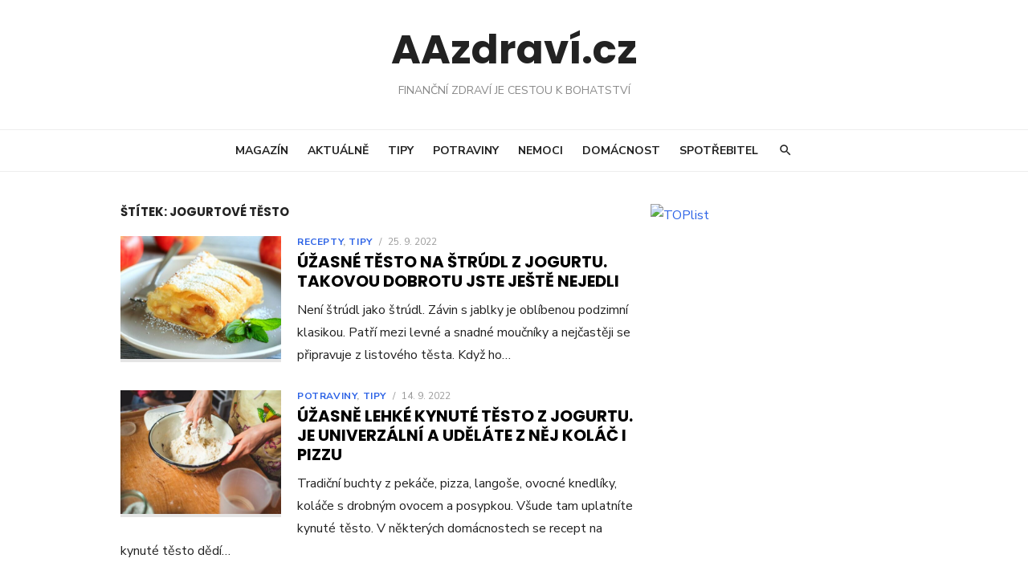

--- FILE ---
content_type: text/html; charset=UTF-8
request_url: https://www.aazdravi.cz/tag/jogurtove-testo/
body_size: 14202
content:
<!DOCTYPE html>
<html lang="cs">
<head>
	<meta charset="UTF-8">
	<meta name="viewport" content="width=device-width, initial-scale=1">
	<link rel="profile" href="https://gmpg.org/xfn/11">
		<meta name='robots' content='max-image-preview:large' />

	<!-- This site is optimized with the Yoast SEO plugin v14.7 - https://yoast.com/wordpress/plugins/seo/ -->
	<title>jogurtové těsto Archivy - AAzdraví.cz</title>
	<meta name="robots" content="index, follow" />
	<meta name="googlebot" content="index, follow, max-snippet:-1, max-image-preview:large, max-video-preview:-1" />
	<meta name="bingbot" content="index, follow, max-snippet:-1, max-image-preview:large, max-video-preview:-1" />
	<link rel="canonical" href="https://www.aazdravi.cz/tag/jogurtove-testo/" />
	<meta property="og:locale" content="cs_CZ" />
	<meta property="og:type" content="article" />
	<meta property="og:title" content="jogurtové těsto Archivy - AAzdraví.cz" />
	<meta property="og:url" content="https://www.aazdravi.cz/tag/jogurtove-testo/" />
	<meta property="og:site_name" content="AAzdraví.cz" />
	<meta name="twitter:card" content="summary" />
	<script type="application/ld+json" class="yoast-schema-graph">{"@context":"https://schema.org","@graph":[{"@type":"WebSite","@id":"https://www.aazdravi.cz/#website","url":"https://www.aazdravi.cz/","name":"AAzdrav\u00ed.cz","description":"Finan\u010dn\u00ed zdrav\u00ed je cestou k bohatstv\u00ed","potentialAction":[{"@type":"SearchAction","target":"https://www.aazdravi.cz/?s={search_term_string}","query-input":"required name=search_term_string"}],"inLanguage":"cs"},{"@type":"CollectionPage","@id":"https://www.aazdravi.cz/tag/jogurtove-testo/#webpage","url":"https://www.aazdravi.cz/tag/jogurtove-testo/","name":"jogurtov\u00e9 t\u011bsto Archivy - AAzdrav\u00ed.cz","isPartOf":{"@id":"https://www.aazdravi.cz/#website"},"inLanguage":"cs"}]}</script>
	<!-- / Yoast SEO plugin. -->


<link rel='dns-prefetch' href='//fonts.googleapis.com' />
<link rel="alternate" type="application/rss+xml" title="AAzdraví.cz &raquo; RSS zdroj" href="https://www.aazdravi.cz/feed/" />
<link rel="alternate" type="application/rss+xml" title="AAzdraví.cz &raquo; RSS komentářů" href="https://www.aazdravi.cz/comments/feed/" />
<link rel="alternate" type="application/rss+xml" title="AAzdraví.cz &raquo; RSS pro štítek jogurtové těsto" href="https://www.aazdravi.cz/tag/jogurtove-testo/feed/" />
<script type="text/javascript">
/* <![CDATA[ */
window._wpemojiSettings = {"baseUrl":"https:\/\/s.w.org\/images\/core\/emoji\/14.0.0\/72x72\/","ext":".png","svgUrl":"https:\/\/s.w.org\/images\/core\/emoji\/14.0.0\/svg\/","svgExt":".svg","source":{"concatemoji":"https:\/\/www.aazdravi.cz\/wp-includes\/js\/wp-emoji-release.min.js?ver=6.4.7"}};
/*! This file is auto-generated */
!function(i,n){var o,s,e;function c(e){try{var t={supportTests:e,timestamp:(new Date).valueOf()};sessionStorage.setItem(o,JSON.stringify(t))}catch(e){}}function p(e,t,n){e.clearRect(0,0,e.canvas.width,e.canvas.height),e.fillText(t,0,0);var t=new Uint32Array(e.getImageData(0,0,e.canvas.width,e.canvas.height).data),r=(e.clearRect(0,0,e.canvas.width,e.canvas.height),e.fillText(n,0,0),new Uint32Array(e.getImageData(0,0,e.canvas.width,e.canvas.height).data));return t.every(function(e,t){return e===r[t]})}function u(e,t,n){switch(t){case"flag":return n(e,"\ud83c\udff3\ufe0f\u200d\u26a7\ufe0f","\ud83c\udff3\ufe0f\u200b\u26a7\ufe0f")?!1:!n(e,"\ud83c\uddfa\ud83c\uddf3","\ud83c\uddfa\u200b\ud83c\uddf3")&&!n(e,"\ud83c\udff4\udb40\udc67\udb40\udc62\udb40\udc65\udb40\udc6e\udb40\udc67\udb40\udc7f","\ud83c\udff4\u200b\udb40\udc67\u200b\udb40\udc62\u200b\udb40\udc65\u200b\udb40\udc6e\u200b\udb40\udc67\u200b\udb40\udc7f");case"emoji":return!n(e,"\ud83e\udef1\ud83c\udffb\u200d\ud83e\udef2\ud83c\udfff","\ud83e\udef1\ud83c\udffb\u200b\ud83e\udef2\ud83c\udfff")}return!1}function f(e,t,n){var r="undefined"!=typeof WorkerGlobalScope&&self instanceof WorkerGlobalScope?new OffscreenCanvas(300,150):i.createElement("canvas"),a=r.getContext("2d",{willReadFrequently:!0}),o=(a.textBaseline="top",a.font="600 32px Arial",{});return e.forEach(function(e){o[e]=t(a,e,n)}),o}function t(e){var t=i.createElement("script");t.src=e,t.defer=!0,i.head.appendChild(t)}"undefined"!=typeof Promise&&(o="wpEmojiSettingsSupports",s=["flag","emoji"],n.supports={everything:!0,everythingExceptFlag:!0},e=new Promise(function(e){i.addEventListener("DOMContentLoaded",e,{once:!0})}),new Promise(function(t){var n=function(){try{var e=JSON.parse(sessionStorage.getItem(o));if("object"==typeof e&&"number"==typeof e.timestamp&&(new Date).valueOf()<e.timestamp+604800&&"object"==typeof e.supportTests)return e.supportTests}catch(e){}return null}();if(!n){if("undefined"!=typeof Worker&&"undefined"!=typeof OffscreenCanvas&&"undefined"!=typeof URL&&URL.createObjectURL&&"undefined"!=typeof Blob)try{var e="postMessage("+f.toString()+"("+[JSON.stringify(s),u.toString(),p.toString()].join(",")+"));",r=new Blob([e],{type:"text/javascript"}),a=new Worker(URL.createObjectURL(r),{name:"wpTestEmojiSupports"});return void(a.onmessage=function(e){c(n=e.data),a.terminate(),t(n)})}catch(e){}c(n=f(s,u,p))}t(n)}).then(function(e){for(var t in e)n.supports[t]=e[t],n.supports.everything=n.supports.everything&&n.supports[t],"flag"!==t&&(n.supports.everythingExceptFlag=n.supports.everythingExceptFlag&&n.supports[t]);n.supports.everythingExceptFlag=n.supports.everythingExceptFlag&&!n.supports.flag,n.DOMReady=!1,n.readyCallback=function(){n.DOMReady=!0}}).then(function(){return e}).then(function(){var e;n.supports.everything||(n.readyCallback(),(e=n.source||{}).concatemoji?t(e.concatemoji):e.wpemoji&&e.twemoji&&(t(e.twemoji),t(e.wpemoji)))}))}((window,document),window._wpemojiSettings);
/* ]]> */
</script>
<!-- aazdravi.cz is managing ads with Advanced Ads – https://wpadvancedads.com/ --><script>
						advanced_ads_ready=function(){var fns=[],listener,doc=typeof document==="object"&&document,hack=doc&&doc.documentElement.doScroll,domContentLoaded="DOMContentLoaded",loaded=doc&&(hack?/^loaded|^c/:/^loaded|^i|^c/).test(doc.readyState);if(!loaded&&doc){listener=function(){doc.removeEventListener(domContentLoaded,listener);window.removeEventListener("load",listener);loaded=1;while(listener=fns.shift())listener()};doc.addEventListener(domContentLoaded,listener);window.addEventListener("load",listener)}return function(fn){loaded?setTimeout(fn,0):fns.push(fn)}}();
						</script>
		<style id='wp-emoji-styles-inline-css' type='text/css'>

	img.wp-smiley, img.emoji {
		display: inline !important;
		border: none !important;
		box-shadow: none !important;
		height: 1em !important;
		width: 1em !important;
		margin: 0 0.07em !important;
		vertical-align: -0.1em !important;
		background: none !important;
		padding: 0 !important;
	}
</style>
<link rel='stylesheet' id='wp-block-library-css' href='https://www.aazdravi.cz/wp-includes/css/dist/block-library/style.min.css?ver=6.4.7' type='text/css' media='all' />
<style id='classic-theme-styles-inline-css' type='text/css'>
/*! This file is auto-generated */
.wp-block-button__link{color:#fff;background-color:#32373c;border-radius:9999px;box-shadow:none;text-decoration:none;padding:calc(.667em + 2px) calc(1.333em + 2px);font-size:1.125em}.wp-block-file__button{background:#32373c;color:#fff;text-decoration:none}
</style>
<style id='global-styles-inline-css' type='text/css'>
body{--wp--preset--color--black: #000000;--wp--preset--color--cyan-bluish-gray: #abb8c3;--wp--preset--color--white: #ffffff;--wp--preset--color--pale-pink: #f78da7;--wp--preset--color--vivid-red: #cf2e2e;--wp--preset--color--luminous-vivid-orange: #ff6900;--wp--preset--color--luminous-vivid-amber: #fcb900;--wp--preset--color--light-green-cyan: #7bdcb5;--wp--preset--color--vivid-green-cyan: #00d084;--wp--preset--color--pale-cyan-blue: #8ed1fc;--wp--preset--color--vivid-cyan-blue: #0693e3;--wp--preset--color--vivid-purple: #9b51e0;--wp--preset--gradient--vivid-cyan-blue-to-vivid-purple: linear-gradient(135deg,rgba(6,147,227,1) 0%,rgb(155,81,224) 100%);--wp--preset--gradient--light-green-cyan-to-vivid-green-cyan: linear-gradient(135deg,rgb(122,220,180) 0%,rgb(0,208,130) 100%);--wp--preset--gradient--luminous-vivid-amber-to-luminous-vivid-orange: linear-gradient(135deg,rgba(252,185,0,1) 0%,rgba(255,105,0,1) 100%);--wp--preset--gradient--luminous-vivid-orange-to-vivid-red: linear-gradient(135deg,rgba(255,105,0,1) 0%,rgb(207,46,46) 100%);--wp--preset--gradient--very-light-gray-to-cyan-bluish-gray: linear-gradient(135deg,rgb(238,238,238) 0%,rgb(169,184,195) 100%);--wp--preset--gradient--cool-to-warm-spectrum: linear-gradient(135deg,rgb(74,234,220) 0%,rgb(151,120,209) 20%,rgb(207,42,186) 40%,rgb(238,44,130) 60%,rgb(251,105,98) 80%,rgb(254,248,76) 100%);--wp--preset--gradient--blush-light-purple: linear-gradient(135deg,rgb(255,206,236) 0%,rgb(152,150,240) 100%);--wp--preset--gradient--blush-bordeaux: linear-gradient(135deg,rgb(254,205,165) 0%,rgb(254,45,45) 50%,rgb(107,0,62) 100%);--wp--preset--gradient--luminous-dusk: linear-gradient(135deg,rgb(255,203,112) 0%,rgb(199,81,192) 50%,rgb(65,88,208) 100%);--wp--preset--gradient--pale-ocean: linear-gradient(135deg,rgb(255,245,203) 0%,rgb(182,227,212) 50%,rgb(51,167,181) 100%);--wp--preset--gradient--electric-grass: linear-gradient(135deg,rgb(202,248,128) 0%,rgb(113,206,126) 100%);--wp--preset--gradient--midnight: linear-gradient(135deg,rgb(2,3,129) 0%,rgb(40,116,252) 100%);--wp--preset--font-size--small: 13px;--wp--preset--font-size--medium: 20px;--wp--preset--font-size--large: 36px;--wp--preset--font-size--x-large: 42px;--wp--preset--spacing--20: 0.44rem;--wp--preset--spacing--30: 0.67rem;--wp--preset--spacing--40: 1rem;--wp--preset--spacing--50: 1.5rem;--wp--preset--spacing--60: 2.25rem;--wp--preset--spacing--70: 3.38rem;--wp--preset--spacing--80: 5.06rem;--wp--preset--shadow--natural: 6px 6px 9px rgba(0, 0, 0, 0.2);--wp--preset--shadow--deep: 12px 12px 50px rgba(0, 0, 0, 0.4);--wp--preset--shadow--sharp: 6px 6px 0px rgba(0, 0, 0, 0.2);--wp--preset--shadow--outlined: 6px 6px 0px -3px rgba(255, 255, 255, 1), 6px 6px rgba(0, 0, 0, 1);--wp--preset--shadow--crisp: 6px 6px 0px rgba(0, 0, 0, 1);}:where(.is-layout-flex){gap: 0.5em;}:where(.is-layout-grid){gap: 0.5em;}body .is-layout-flow > .alignleft{float: left;margin-inline-start: 0;margin-inline-end: 2em;}body .is-layout-flow > .alignright{float: right;margin-inline-start: 2em;margin-inline-end: 0;}body .is-layout-flow > .aligncenter{margin-left: auto !important;margin-right: auto !important;}body .is-layout-constrained > .alignleft{float: left;margin-inline-start: 0;margin-inline-end: 2em;}body .is-layout-constrained > .alignright{float: right;margin-inline-start: 2em;margin-inline-end: 0;}body .is-layout-constrained > .aligncenter{margin-left: auto !important;margin-right: auto !important;}body .is-layout-constrained > :where(:not(.alignleft):not(.alignright):not(.alignfull)){max-width: var(--wp--style--global--content-size);margin-left: auto !important;margin-right: auto !important;}body .is-layout-constrained > .alignwide{max-width: var(--wp--style--global--wide-size);}body .is-layout-flex{display: flex;}body .is-layout-flex{flex-wrap: wrap;align-items: center;}body .is-layout-flex > *{margin: 0;}body .is-layout-grid{display: grid;}body .is-layout-grid > *{margin: 0;}:where(.wp-block-columns.is-layout-flex){gap: 2em;}:where(.wp-block-columns.is-layout-grid){gap: 2em;}:where(.wp-block-post-template.is-layout-flex){gap: 1.25em;}:where(.wp-block-post-template.is-layout-grid){gap: 1.25em;}.has-black-color{color: var(--wp--preset--color--black) !important;}.has-cyan-bluish-gray-color{color: var(--wp--preset--color--cyan-bluish-gray) !important;}.has-white-color{color: var(--wp--preset--color--white) !important;}.has-pale-pink-color{color: var(--wp--preset--color--pale-pink) !important;}.has-vivid-red-color{color: var(--wp--preset--color--vivid-red) !important;}.has-luminous-vivid-orange-color{color: var(--wp--preset--color--luminous-vivid-orange) !important;}.has-luminous-vivid-amber-color{color: var(--wp--preset--color--luminous-vivid-amber) !important;}.has-light-green-cyan-color{color: var(--wp--preset--color--light-green-cyan) !important;}.has-vivid-green-cyan-color{color: var(--wp--preset--color--vivid-green-cyan) !important;}.has-pale-cyan-blue-color{color: var(--wp--preset--color--pale-cyan-blue) !important;}.has-vivid-cyan-blue-color{color: var(--wp--preset--color--vivid-cyan-blue) !important;}.has-vivid-purple-color{color: var(--wp--preset--color--vivid-purple) !important;}.has-black-background-color{background-color: var(--wp--preset--color--black) !important;}.has-cyan-bluish-gray-background-color{background-color: var(--wp--preset--color--cyan-bluish-gray) !important;}.has-white-background-color{background-color: var(--wp--preset--color--white) !important;}.has-pale-pink-background-color{background-color: var(--wp--preset--color--pale-pink) !important;}.has-vivid-red-background-color{background-color: var(--wp--preset--color--vivid-red) !important;}.has-luminous-vivid-orange-background-color{background-color: var(--wp--preset--color--luminous-vivid-orange) !important;}.has-luminous-vivid-amber-background-color{background-color: var(--wp--preset--color--luminous-vivid-amber) !important;}.has-light-green-cyan-background-color{background-color: var(--wp--preset--color--light-green-cyan) !important;}.has-vivid-green-cyan-background-color{background-color: var(--wp--preset--color--vivid-green-cyan) !important;}.has-pale-cyan-blue-background-color{background-color: var(--wp--preset--color--pale-cyan-blue) !important;}.has-vivid-cyan-blue-background-color{background-color: var(--wp--preset--color--vivid-cyan-blue) !important;}.has-vivid-purple-background-color{background-color: var(--wp--preset--color--vivid-purple) !important;}.has-black-border-color{border-color: var(--wp--preset--color--black) !important;}.has-cyan-bluish-gray-border-color{border-color: var(--wp--preset--color--cyan-bluish-gray) !important;}.has-white-border-color{border-color: var(--wp--preset--color--white) !important;}.has-pale-pink-border-color{border-color: var(--wp--preset--color--pale-pink) !important;}.has-vivid-red-border-color{border-color: var(--wp--preset--color--vivid-red) !important;}.has-luminous-vivid-orange-border-color{border-color: var(--wp--preset--color--luminous-vivid-orange) !important;}.has-luminous-vivid-amber-border-color{border-color: var(--wp--preset--color--luminous-vivid-amber) !important;}.has-light-green-cyan-border-color{border-color: var(--wp--preset--color--light-green-cyan) !important;}.has-vivid-green-cyan-border-color{border-color: var(--wp--preset--color--vivid-green-cyan) !important;}.has-pale-cyan-blue-border-color{border-color: var(--wp--preset--color--pale-cyan-blue) !important;}.has-vivid-cyan-blue-border-color{border-color: var(--wp--preset--color--vivid-cyan-blue) !important;}.has-vivid-purple-border-color{border-color: var(--wp--preset--color--vivid-purple) !important;}.has-vivid-cyan-blue-to-vivid-purple-gradient-background{background: var(--wp--preset--gradient--vivid-cyan-blue-to-vivid-purple) !important;}.has-light-green-cyan-to-vivid-green-cyan-gradient-background{background: var(--wp--preset--gradient--light-green-cyan-to-vivid-green-cyan) !important;}.has-luminous-vivid-amber-to-luminous-vivid-orange-gradient-background{background: var(--wp--preset--gradient--luminous-vivid-amber-to-luminous-vivid-orange) !important;}.has-luminous-vivid-orange-to-vivid-red-gradient-background{background: var(--wp--preset--gradient--luminous-vivid-orange-to-vivid-red) !important;}.has-very-light-gray-to-cyan-bluish-gray-gradient-background{background: var(--wp--preset--gradient--very-light-gray-to-cyan-bluish-gray) !important;}.has-cool-to-warm-spectrum-gradient-background{background: var(--wp--preset--gradient--cool-to-warm-spectrum) !important;}.has-blush-light-purple-gradient-background{background: var(--wp--preset--gradient--blush-light-purple) !important;}.has-blush-bordeaux-gradient-background{background: var(--wp--preset--gradient--blush-bordeaux) !important;}.has-luminous-dusk-gradient-background{background: var(--wp--preset--gradient--luminous-dusk) !important;}.has-pale-ocean-gradient-background{background: var(--wp--preset--gradient--pale-ocean) !important;}.has-electric-grass-gradient-background{background: var(--wp--preset--gradient--electric-grass) !important;}.has-midnight-gradient-background{background: var(--wp--preset--gradient--midnight) !important;}.has-small-font-size{font-size: var(--wp--preset--font-size--small) !important;}.has-medium-font-size{font-size: var(--wp--preset--font-size--medium) !important;}.has-large-font-size{font-size: var(--wp--preset--font-size--large) !important;}.has-x-large-font-size{font-size: var(--wp--preset--font-size--x-large) !important;}
.wp-block-navigation a:where(:not(.wp-element-button)){color: inherit;}
:where(.wp-block-post-template.is-layout-flex){gap: 1.25em;}:where(.wp-block-post-template.is-layout-grid){gap: 1.25em;}
:where(.wp-block-columns.is-layout-flex){gap: 2em;}:where(.wp-block-columns.is-layout-grid){gap: 2em;}
.wp-block-pullquote{font-size: 1.5em;line-height: 1.6;}
</style>
<link rel='stylesheet' id='type-fonts-css' href='//fonts.googleapis.com/css?family=Nunito+Sans%3A400%2C700%2C300%2C400italic%2C700italic%7CPoppins%3A400%2C700&#038;subset=latin%2Clatin-ext' type='text/css' media='all' />
<link rel='stylesheet' id='type-material-icons-css' href='//fonts.googleapis.com/icon?family=Material+Icons' type='text/css' media='all' />
<link rel='stylesheet' id='type-social-icons-css' href='https://www.aazdravi.cz/wp-content/themes/type/fonts/socicon.css?ver=3.5.2' type='text/css' media='all' />
<link rel='stylesheet' id='type-style-css' href='https://www.aazdravi.cz/wp-content/themes/type/style.css?ver=1.0.4' type='text/css' media='all' />
<style id='type-style-inline-css' type='text/css'>
.header-image {padding-top: 20px;padding-bottom: 20px;}
		.header-image:before {opacity: 0.40;}
		
</style>
<link rel='stylesheet' id='myStyleSheets-css' href='https://www.aazdravi.cz/wp-content/plugins/wp-latest-posts/css/wplp_front.css?ver=6.4.7' type='text/css' media='all' />
<link rel='stylesheet' id='myFonts-css' href='https://fonts.googleapis.com/css?family=Raleway%3A400%2C500%2C600%2C700%2C800%2C900%7CAlegreya%3A400%2C400italic%2C700%2C700italic%2C900%2C900italic%7CVarela+Round&#038;subset=latin%2Clatin-ext&#038;ver=6.4.7' type='text/css' media='all' />
<script type="text/javascript" src="https://www.aazdravi.cz/wp-includes/js/jquery/jquery.min.js?ver=3.7.1" id="jquery-core-js"></script>
<script type="text/javascript" src="https://www.aazdravi.cz/wp-includes/js/jquery/jquery-migrate.min.js?ver=3.4.1" id="jquery-migrate-js"></script>
<script type="text/javascript" id="advanced-ads-advanced-js-js-extra">
/* <![CDATA[ */
var advads_options = {"blog_id":"1","privacy":{"enabled":false,"state":"not_needed"}};
/* ]]> */
</script>
<script type="text/javascript" src="https://www.aazdravi.cz/wp-content/plugins/advanced-ads/public/assets/js/advanced.js?ver=1.20.1" id="advanced-ads-advanced-js-js"></script>
<script type="text/javascript" id="advanced_ads_pro/visitor_conditions-js-extra">
/* <![CDATA[ */
var advanced_ads_pro_visitor_conditions = {"referrer_cookie_name":"advanced_ads_pro_visitor_referrer","referrer_exdays":"365","page_impr_cookie_name":"advanced_ads_page_impressions","page_impr_exdays":"3650"};
/* ]]> */
</script>
<script type="text/javascript" src="https://www.aazdravi.cz/wp-content/plugins/advanced-ads-pro-2.4.1/modules/advanced-visitor-conditions/inc/conditions.min.js?ver=2.4.1" id="advanced_ads_pro/visitor_conditions-js"></script>
<script type="text/javascript" id="advanced-ads-pro/cache_busting-js-extra">
/* <![CDATA[ */
var advanced_ads_pro_ajax_object = {"ajax_url":"https:\/\/www.aazdravi.cz\/wp-admin\/admin-ajax.php","lazy_load_module_enabled":"","lazy_load":{"default_offset":0,"offsets":[]}};
/* ]]> */
</script>
<script type="text/javascript" src="https://www.aazdravi.cz/wp-content/plugins/advanced-ads-pro-2.4.1/modules/cache-busting/inc/base.min.js?ver=2.4.1" id="advanced-ads-pro/cache_busting-js"></script>
<link rel="https://api.w.org/" href="https://www.aazdravi.cz/wp-json/" /><link rel="alternate" type="application/json" href="https://www.aazdravi.cz/wp-json/wp/v2/tags/4301" /><link rel="EditURI" type="application/rsd+xml" title="RSD" href="https://www.aazdravi.cz/xmlrpc.php?rsd" />
<meta name="generator" content="WordPress 6.4.7" />
<style type="text/css">.recentcomments a{display:inline !important;padding:0 !important;margin:0 !important;}</style><style>ins.adsbygoogle { background-color: transparent; padding: 0; }</style><link rel="icon" href="https://www.aazdravi.cz/wp-content/uploads/2020/04/cropped-Health-Sign-red-icon-32x32.png" sizes="32x32" />
<link rel="icon" href="https://www.aazdravi.cz/wp-content/uploads/2020/04/cropped-Health-Sign-red-icon-192x192.png" sizes="192x192" />
<link rel="apple-touch-icon" href="https://www.aazdravi.cz/wp-content/uploads/2020/04/cropped-Health-Sign-red-icon-180x180.png" />
<meta name="msapplication-TileImage" content="https://www.aazdravi.cz/wp-content/uploads/2020/04/cropped-Health-Sign-red-icon-270x270.png" />
		<style type="text/css" id="wp-custom-css">
			.menu-toggle {
display:none;
}		</style>
		

	<script async src="https://pagead2.googlesyndication.com/pagead/js/adsbygoogle.js"></script>
<!--test<script async src="//pagead2.googlesyndication.com/pagead/js/adsbygoogle.js"></script>-->
<script>
  /*(adsbygoogle = window.adsbygoogle || []).push({
    google_ad_client: "ca-pub-5464612708030361",
    enable_page_level_ads: true
  });*/
</script>
	

<meta property="fb:app_id" content="1551604924984759" />
	
<!-- Global site tag (gtag.js) - Google Analytics -->
<script async src="https://www.googletagmanager.com/gtag/js?id=UA-98309532-1"></script>
<script>
  window.dataLayer = window.dataLayer || [];
  function gtag(){dataLayer.push(arguments);}
  gtag('js', new Date());

  gtag('config', 'UA-98309532-1');
</script>
	

	
	
</head>
<body data-rsssl=1 class="archive tag tag-jogurtove-testo tag-4301 group-blog hfeed header-layout1 content-sidebar">
	
<!-- Google Tag Manager (noscript) -->
<noscript><iframe src="https://www.googletagmanager.com/ns.html?id=GTM-M54ZFMM"
height="0" width="0" style="display:none;visibility:hidden"></iframe></noscript>
<!-- End Google Tag Manager (noscript) -->
	
<div id="page" class="site">
	<a class="skip-link screen-reader-text" href="#main">Skip to content</a>
	
	<div class="mobile-navbar clear">
		<a id="menu-toggle" class="menu-toggle" href="#mobile-navigation" title="Menu"><span class="button-toggle"></span></a>
					<div class="top-search">
				<span id="top-search-button" class="top-search-button"><i class="search-icon"></i></span>
				
<form role="search" method="get" class="search-form clear" action="https://www.aazdravi.cz/">
	<label>
		<span class="screen-reader-text">Search for:</span>
		<input type="search" id="s" class="search-field" placeholder="Hledat" value="" name="s" />
	</label>
	<button type="submit" class="search-submit">
		<i class="material-icons md-20 md-middle">&#xE8B6;</i> <span class="screen-reader-text">
		Hledat</span>
	</button>
</form>
			</div>
			</div>
	<div id="mobile-sidebar" class="mobile-sidebar"> 
		<nav id="mobile-navigation" class="main-navigation mobile-navigation" role="navigation" aria-label="Main Menu"></nav>
	</div>
	
	
	<header id="masthead" class="site-header " role="banner">
		
		
	<div class="site-title-centered">
		
					
				<div class="site-branding">
								<p class="site-title"><a href="https://www.aazdravi.cz/" rel="home">AAzdraví.cz</a></p>
													<p class="site-description">Finanční zdraví je cestou k bohatství</p>
										
	<div id="social-links" class="social-links">
			</div>				</div><!-- .site-branding -->
				
							
			
		<div class="main-navbar">
			<div class="container">
				
	<nav id="site-navigation" class="main-navigation" role="navigation" aria-label="Main Menu">
		<ul id="main-menu" class="main-menu"><li id="menu-item-27" class="menu-item menu-item-type-custom menu-item-object-custom menu-item-27"><a href="https://aazdravi.cz">Magazín</a></li>
<li id="menu-item-32" class="menu-item menu-item-type-taxonomy menu-item-object-category menu-item-32"><a href="https://www.aazdravi.cz/category/aktualne/">Aktuálně</a></li>
<li id="menu-item-49" class="menu-item menu-item-type-taxonomy menu-item-object-category menu-item-49"><a href="https://www.aazdravi.cz/category/tipy/">Tipy</a></li>
<li id="menu-item-228" class="menu-item menu-item-type-taxonomy menu-item-object-category menu-item-228"><a href="https://www.aazdravi.cz/category/potraviny/">Potraviny</a></li>
<li id="menu-item-802" class="menu-item menu-item-type-taxonomy menu-item-object-category menu-item-802"><a href="https://www.aazdravi.cz/category/nemoci/">Nemoci</a></li>
<li id="menu-item-33249" class="menu-item menu-item-type-taxonomy menu-item-object-category menu-item-33249"><a href="https://www.aazdravi.cz/category/domacnost/">Domácnost</a></li>
<li id="menu-item-33250" class="menu-item menu-item-type-taxonomy menu-item-object-category menu-item-33250"><a href="https://www.aazdravi.cz/category/spotrebitel/">Spotřebitel</a></li>
</ul>	</nav>
										<div class="top-search">
						<span id="top-search-button" class="top-search-button"><i class="search-icon"></i></span>
						
<form role="search" method="get" class="search-form clear" action="https://www.aazdravi.cz/">
	<label>
		<span class="screen-reader-text">Search for:</span>
		<input type="search" id="s" class="search-field" placeholder="Hledat" value="" name="s" />
	</label>
	<button type="submit" class="search-submit">
		<i class="material-icons md-20 md-middle">&#xE8B6;</i> <span class="screen-reader-text">
		Hledat</span>
	</button>
</form>
					</div>
							</div>
		</div>
		
	</div>
		</header> <!-- #masthead -->
	
		
	<div id="content" class="site-content">
		<div class="container">
			<div class="inside">

<a href="https://www.toplist.cz"><script language="JavaScript" type="text/javascript">
<!--
document.write('<img src="https://toplist.cz/dot.asp?id=1771623&http='+
escape(document.referrer)+'&t='+escape(document.title)+
'&wi='+escape(window.screen.width)+'&he='+escape(window.screen.height)+'&cd='+
escape(window.screen.colorDepth)+'" width="1" height="1" border=0 alt="TOPlist" />');
//--></script><noscript><img src="https://toplist.cz/dot.asp?id=1771623" border="0"
alt="TOPlist" width="1" height="1" /></noscript></a>

	
		
	<div id="primary" class="content-area">
		<main id="main" class="site-main" role="main">
		
				
			<header class="page-header">
				<div class="page-header-wrapper">
				<h1 class="page-title">Štítek: <span>jogurtové těsto</span></h1>				</div>
			</header><!-- .page-header -->
			
			<section class="row posts-loop ">
									<div class="post-wrapper col-12">
						
<article id="post-40188" class="list-post post-40188 post type-post status-publish format-standard has-post-thumbnail hentry category-recepty category-tipy tag-jablecny-strudl tag-jablecny-zavin tag-jogurtove-testo">
	
			<figure class="entry-thumbnail">
			<a href="https://www.aazdravi.cz/uzasne-testo-na-strudl-z-jogurtu-takovou-dobrotu-jste-jeste-nejedli/" title="Úžasné těsto na štrúdl z jogurtu. Takovou dobrotu jste ještě nejedli">				
				<img width="520" height="400" src="https://www.aazdravi.cz/wp-content/uploads/2022/09/strudl-520x400.jpg" class="attachment-type-medium size-type-medium wp-post-image" alt="" decoding="async" fetchpriority="high" />			</a>
		</figure>
		
	<div class="entry-header">
					<div class="entry-meta">
				<span class="cat-links"><a href="https://www.aazdravi.cz/category/recepty/" rel="category tag">Recepty</a>, <a href="https://www.aazdravi.cz/category/tipy/" rel="category tag">Tipy</a></span>
				<span class="sep">/</span>
				<span class="posted-on">25. 9. 2022</span>
			</div>
				<h2 class="entry-title"><a href="https://www.aazdravi.cz/uzasne-testo-na-strudl-z-jogurtu-takovou-dobrotu-jste-jeste-nejedli/">Úžasné těsto na štrúdl z jogurtu. Takovou dobrotu jste ještě nejedli</a></h2>
	</div><!-- .entry-header -->
	
	<div class="entry-summary">
		<p>Není štrúdl jako štrúdl. Závin s jablky je oblíbenou podzimní klasikou. Patří mezi levné a snadné moučníky a nejčastěji se připravuje z&nbsp;listového těsta. Když ho&hellip;</p>
    </div><!-- .entry-content -->
            
</article><!-- #post-## -->
					</div>
									<div class="post-wrapper col-12">
						
<article id="post-39668" class="list-post post-39668 post type-post status-publish format-standard has-post-thumbnail hentry category-potraviny category-tipy tag-jogurtove-testo tag-testo">
	
			<figure class="entry-thumbnail">
			<a href="https://www.aazdravi.cz/uzasne-lehke-kynute-testo-z-jogurtu-je-univerzalni-a-udelate-z-nej-kolac-i-pizzu/" title="Úžasně lehké kynuté těsto z jogurtu. Je univerzální a uděláte z něj koláč i pizzu">				
				<img width="520" height="400" src="https://www.aazdravi.cz/wp-content/uploads/2022/09/testo-520x400.jpg" class="attachment-type-medium size-type-medium wp-post-image" alt="" decoding="async" />			</a>
		</figure>
		
	<div class="entry-header">
					<div class="entry-meta">
				<span class="cat-links"><a href="https://www.aazdravi.cz/category/potraviny/" rel="category tag">Potraviny</a>, <a href="https://www.aazdravi.cz/category/tipy/" rel="category tag">Tipy</a></span>
				<span class="sep">/</span>
				<span class="posted-on">14. 9. 2022</span>
			</div>
				<h2 class="entry-title"><a href="https://www.aazdravi.cz/uzasne-lehke-kynute-testo-z-jogurtu-je-univerzalni-a-udelate-z-nej-kolac-i-pizzu/">Úžasně lehké kynuté těsto z jogurtu. Je univerzální a uděláte z něj koláč i pizzu</a></h2>
	</div><!-- .entry-header -->
	
	<div class="entry-summary">
		<p>Tradiční buchty z&nbsp;pekáče, pizza, langoše, ovocné knedlíky, koláče s&nbsp;drobným ovocem a posypkou. Všude tam uplatníte kynuté těsto. V&nbsp;některých domácnostech se recept na kynuté těsto dědí&hellip;</p>
    </div><!-- .entry-content -->
            
</article><!-- #post-## -->
					</div>
									<div class="post-wrapper col-12">
						
<article id="post-36598" class="list-post post-36598 post type-post status-publish format-standard has-post-thumbnail hentry category-potraviny category-recepty tag-dezerty tag-jogurtove-testo tag-strudl-2 tag-zavin">
	
			<figure class="entry-thumbnail">
			<a href="https://www.aazdravi.cz/fenomenalni-strudl-z-jogurtoveho-testa-lepsi-jste-nejedli-navic-stoji-par-korun/" title="Fenomenální štrúdl z jogurtového těsta. Lepší jste nejedli, navíc stojí pár korun">				
				<img width="520" height="400" src="https://www.aazdravi.cz/wp-content/uploads/2022/07/dezert-jablko-peceni-strudl-520x400.jpg" class="attachment-type-medium size-type-medium wp-post-image" alt="" decoding="async" />			</a>
		</figure>
		
	<div class="entry-header">
					<div class="entry-meta">
				<span class="cat-links"><a href="https://www.aazdravi.cz/category/potraviny/" rel="category tag">Potraviny</a>, <a href="https://www.aazdravi.cz/category/recepty/" rel="category tag">Recepty</a></span>
				<span class="sep">/</span>
				<span class="posted-on">20. 7. 2022</span>
			</div>
				<h2 class="entry-title"><a href="https://www.aazdravi.cz/fenomenalni-strudl-z-jogurtoveho-testa-lepsi-jste-nejedli-navic-stoji-par-korun/">Fenomenální štrúdl z jogurtového těsta. Lepší jste nejedli, navíc stojí pár korun</a></h2>
	</div><!-- .entry-header -->
	
	<div class="entry-summary">
		<p>Jestli si rádi pochutnáváte na jablečném štrúdlu, ale v posledních týdnech si ho raději odpíráte kvůli štíhlé linii vhodné do plavek, máme pro vás dobrou&hellip;</p>
    </div><!-- .entry-content -->
            
</article><!-- #post-## -->
					</div>
									<div class="post-wrapper col-12">
						
<article id="post-31961" class="list-post post-31961 post type-post status-publish format-standard has-post-thumbnail hentry category-potraviny category-recepty tag-jablecny-strudl tag-jogurtove-testo">
	
			<figure class="entry-thumbnail">
			<a href="https://www.aazdravi.cz/fantasticke-testo-na-strudl-z-jogurtu-takovy-jste-jeste-nejedli/" title="Fantastické těsto na štrúdl z jogurtu. Takový jste ještě nejedli">				
				<img width="520" height="400" src="https://www.aazdravi.cz/wp-content/uploads/2022/05/jablecny-zavin-strudl-jablko-520x400.jpg" class="attachment-type-medium size-type-medium wp-post-image" alt="" decoding="async" loading="lazy" />			</a>
		</figure>
		
	<div class="entry-header">
					<div class="entry-meta">
				<span class="cat-links"><a href="https://www.aazdravi.cz/category/potraviny/" rel="category tag">Potraviny</a>, <a href="https://www.aazdravi.cz/category/recepty/" rel="category tag">Recepty</a></span>
				<span class="sep">/</span>
				<span class="posted-on">4. 5. 2022</span>
			</div>
				<h2 class="entry-title"><a href="https://www.aazdravi.cz/fantasticke-testo-na-strudl-z-jogurtu-takovy-jste-jeste-nejedli/">Fantastické těsto na štrúdl z jogurtu. Takový jste ještě nejedli</a></h2>
	</div><!-- .entry-header -->
	
	<div class="entry-summary">
		<p>Jablečný závin milujeme všichni. Jeho křehkost, nadýchanost a vůně skořice očaruje nejednoho z nás. Ten klasický se připravuje z listového těsta, které si jednoduše buď&hellip;</p>
    </div><!-- .entry-content -->
            
</article><!-- #post-## -->
					</div>
									<div class="post-wrapper col-12">
						
<article id="post-29105" class="list-post post-29105 post type-post status-publish format-standard has-post-thumbnail hentry category-recepty category-tipy tag-bily-jogurt tag-jogurtove-testo tag-kolac tag-orechy tag-peceni tag-recepty">
	
			<figure class="entry-thumbnail">
			<a href="https://www.aazdravi.cz/udelejte-si-fantasticky-kelimkovy-kolac-dokonala-ovocna-rychlovka/" title="Udělejte si fantastický kelímkový koláč. Dokonalá ovocná rychlovka">				
				<img width="520" height="400" src="https://www.aazdravi.cz/wp-content/uploads/2022/04/jablecny-kolac-dezert-pie-jablka-peceni-520x400.jpg" class="attachment-type-medium size-type-medium wp-post-image" alt="" decoding="async" loading="lazy" />			</a>
		</figure>
		
	<div class="entry-header">
					<div class="entry-meta">
				<span class="cat-links"><a href="https://www.aazdravi.cz/category/recepty/" rel="category tag">Recepty</a>, <a href="https://www.aazdravi.cz/category/tipy/" rel="category tag">Tipy</a></span>
				<span class="sep">/</span>
				<span class="posted-on">1. 4. 2022</span>
			</div>
				<h2 class="entry-title"><a href="https://www.aazdravi.cz/udelejte-si-fantasticky-kelimkovy-kolac-dokonala-ovocna-rychlovka/">Udělejte si fantastický kelímkový koláč. Dokonalá ovocná rychlovka</a></h2>
	</div><!-- .entry-header -->
	
	<div class="entry-summary">
		<p>Nejoblíbenější domácí dezerty jsou rychlé buchty a koláče. Často je totiž děláme o víkendu, když za sebou máme přípravu náročného oběda nebo naopak potřebujeme rychle&hellip;</p>
    </div><!-- .entry-content -->
            
</article><!-- #post-## -->
					</div>
							</section>
			
					
		</main><!-- #main -->
	</div><!-- #primary -->


<aside id="secondary" class="sidebar widget-area" role="complementary">
	
		<section class="widget aazdr-widget"><ins class="adsbygoogle"
     style="display:inline-block;width:300px;height:300px"
     data-ad-client="ca-pub-5464612708030361"
     data-ad-slot="2417042262"></ins>
<script>
     (adsbygoogle = window.adsbygoogle || []).push({});
</script>
</section><section id="aazdr-widget-9" class="widget aazdr-widget"><ins class="adsbygoogle"
     style="display:inline-block;width:300px;height:600px"
     data-ad-client="ca-pub-5464612708030361"
     data-ad-slot="8483703469"></ins>
<script> 
     (adsbygoogle = window.adsbygoogle || []).push({});
		// Google Adsense
</script>
</section>					<div id="sticky-sidebar">
				<section id="custom_html-2" class="widget_text widget widget_custom_html"><div class="textwidget custom-html-widget"><p></p></div></section>			</div>
			
	</aside><!-- #secondary -->



			</div><!-- .inside -->
		</div><!-- .container -->
	</div><!-- #content -->


<center></center>

	<footer id="colophon" class="site-footer" role="contentinfo">
		
					<div class="widget-area" role="complementary">
				<div class="container">
					<div class="row">
						<div class="col-4 col-md-4" id="footer-area-1">
							<aside id="text-5" class="widget widget_text"><h3 class="widget-title"><span>Společně ku zdraví</span></h3>			<div class="textwidget"><p><iframe loading="lazy" src="https://www.facebook.com/plugins/page.php?href=https%3A%2F%2Fwww.facebook.com%2FAAzdravicz&#038;tabs&#038;width=300&#038;height=130&#038;small_header=false&#038;adapt_container_width=true&#038;hide_cover=false&#038;show_facepile=false&#038;appId=122729845088119" style="border:none;overflow:hidden" scrolling="no" frameborder="0" allowTransparency="true" allow="encrypted-media"></iframe></p>
</div>
		</aside><aside id="recent-comments-2" class="widget widget_recent_comments"><h3 class="widget-title"><span>Nejnovější komentáře</span></h3><ul id="recentcomments"><li class="recentcomments"><span class="comment-author-link">Miky</span>: <a href="https://www.aazdravi.cz/chysta-se-obrovska-zmena-duchodu-cechum-se-vubec-nebude-libit-je-to-uplny-zvrat/comment-page-1/#comment-81143">Chystá se obrovská změna důchodů. Čechům se vůbec nebude líbit, je to úplný zvrat</a></li><li class="recentcomments"><span class="comment-author-link">Miky</span>: <a href="https://www.aazdravi.cz/chysta-se-obrovska-zmena-duchodu-cechum-se-vubec-nebude-libit-je-to-uplny-zvrat/comment-page-1/#comment-81142">Chystá se obrovská změna důchodů. Čechům se vůbec nebude líbit, je to úplný zvrat</a></li><li class="recentcomments"><span class="comment-author-link">Ilona</span>: <a href="https://www.aazdravi.cz/do-ceska-vozi-otravene-maso-z-ukrajiny-v-ceskych-supermarketech-ho-poznate-podle-tohoto-detailu/comment-page-1/#comment-59950">Nebezpečné maso v českých supermarketech. Takto ho poznáte</a></li><li class="recentcomments"><span class="comment-author-link">Arbitr</span>: <a href="https://www.aazdravi.cz/cesi-na-dovolene-zazivaji-neprijemne-chvile-rusove-jsou-uplne-vsude-a-delaji-jim-hrozne-veci/comment-page-1/#comment-59893">Češi na dovolené zažívají nepříjemné chvíle. Rusové jsou úplně všude a dělají jim hrozné věci</a></li><li class="recentcomments"><span class="comment-author-link">František Špaček</span>: <a href="https://www.aazdravi.cz/duchodci-v-cesku-zamiri-do-prace-vysle-je-tam-specialni-opatreni/comment-page-1/#comment-59871">Důchodci v Česku zamíří do práce. Vyšle je tam speciální opatření</a></li></ul></aside>						</div>	
						<div class="col-4 col-md-4" id="footer-area-2">
							<aside id="block-4" class="widget widget_block widget_tag_cloud"><p class="wp-block-tag-cloud"><a href="https://www.aazdravi.cz/tag/alobal/" class="tag-cloud-link tag-link-2481 tag-link-position-1" style="font-size: 8.4666666666667pt;" aria-label="alobal (59 položek)">alobal</a>
<a href="https://www.aazdravi.cz/tag/banky/" class="tag-cloud-link tag-link-6552 tag-link-position-2" style="font-size: 10.022222222222pt;" aria-label="banky (74 položek)">banky</a>
<a href="https://www.aazdravi.cz/tag/brambory/" class="tag-cloud-link tag-link-212 tag-link-position-3" style="font-size: 12.822222222222pt;" aria-label="Brambory (113 položek)">Brambory</a>
<a href="https://www.aazdravi.cz/tag/ceny-energii/" class="tag-cloud-link tag-link-4721 tag-link-position-4" style="font-size: 13.755555555556pt;" aria-label="ceny energií (131 položek)">ceny energií</a>
<a href="https://www.aazdravi.cz/tag/ceny-potravin/" class="tag-cloud-link tag-link-4579 tag-link-position-5" style="font-size: 14.688888888889pt;" aria-label="ceny potravin (149 položek)">ceny potravin</a>
<a href="https://www.aazdravi.cz/tag/cholesterol/" class="tag-cloud-link tag-link-777 tag-link-position-6" style="font-size: 10.177777777778pt;" aria-label="Cholesterol (76 položek)">Cholesterol</a>
<a href="https://www.aazdravi.cz/tag/chorvatsko/" class="tag-cloud-link tag-link-4666 tag-link-position-7" style="font-size: 8pt;" aria-label="Chorvatsko (55 položek)">Chorvatsko</a>
<a href="https://www.aazdravi.cz/tag/covid-19/" class="tag-cloud-link tag-link-2305 tag-link-position-8" style="font-size: 8.7777777777778pt;" aria-label="Covid-19 (62 položek)">Covid-19</a>
<a href="https://www.aazdravi.cz/tag/cukr/" class="tag-cloud-link tag-link-94 tag-link-position-9" style="font-size: 8.4666666666667pt;" aria-label="cukr (59 položek)">cukr</a>
<a href="https://www.aazdravi.cz/tag/cukrovka/" class="tag-cloud-link tag-link-77 tag-link-position-10" style="font-size: 10.488888888889pt;" aria-label="cukrovka (80 položek)">cukrovka</a>
<a href="https://www.aazdravi.cz/tag/demence/" class="tag-cloud-link tag-link-10 tag-link-position-11" style="font-size: 8.1555555555556pt;" aria-label="demence (56 položek)">demence</a>
<a href="https://www.aazdravi.cz/tag/dieta/" class="tag-cloud-link tag-link-9 tag-link-position-12" style="font-size: 10.333333333333pt;" aria-label="dieta (79 položek)">dieta</a>
<a href="https://www.aazdravi.cz/tag/duchodci/" class="tag-cloud-link tag-link-4796 tag-link-position-13" style="font-size: 14.533333333333pt;" aria-label="důchodci (146 položek)">důchodci</a>
<a href="https://www.aazdravi.cz/tag/duchody/" class="tag-cloud-link tag-link-4703 tag-link-position-14" style="font-size: 12.355555555556pt;" aria-label="důchody (107 položek)">důchody</a>
<a href="https://www.aazdravi.cz/tag/elektrina/" class="tag-cloud-link tag-link-4720 tag-link-position-15" style="font-size: 15.311111111111pt;" aria-label="elektřina (166 položek)">elektřina</a>
<a href="https://www.aazdravi.cz/tag/energie/" class="tag-cloud-link tag-link-824 tag-link-position-16" style="font-size: 8.1555555555556pt;" aria-label="Energie (56 položek)">Energie</a>
<a href="https://www.aazdravi.cz/tag/hubnuti/" class="tag-cloud-link tag-link-60 tag-link-position-17" style="font-size: 13.288888888889pt;" aria-label="Hubnutí (123 položek)">Hubnutí</a>
<a href="https://www.aazdravi.cz/tag/jedla-soda/" class="tag-cloud-link tag-link-2243 tag-link-position-18" style="font-size: 13.288888888889pt;" aria-label="jedlá soda (122 položek)">jedlá soda</a>
<a href="https://www.aazdravi.cz/tag/jidlo/" class="tag-cloud-link tag-link-152 tag-link-position-19" style="font-size: 12.2pt;" aria-label="Jídlo (103 položek)">Jídlo</a>
<a href="https://www.aazdravi.cz/tag/koronavirus/" class="tag-cloud-link tag-link-2064 tag-link-position-20" style="font-size: 18.422222222222pt;" aria-label="koronavirus (260 položek)">koronavirus</a>
<a href="https://www.aazdravi.cz/tag/kava/" class="tag-cloud-link tag-link-15 tag-link-position-21" style="font-size: 12.666666666667pt;" aria-label="káva (112 položek)">káva</a>
<a href="https://www.aazdravi.cz/tag/lidl/" class="tag-cloud-link tag-link-3490 tag-link-position-22" style="font-size: 10.8pt;" aria-label="Lidl (84 položek)">Lidl</a>
<a href="https://www.aazdravi.cz/tag/maso/" class="tag-cloud-link tag-link-203 tag-link-position-23" style="font-size: 11.111111111111pt;" aria-label="Maso (88 položek)">Maso</a>
<a href="https://www.aazdravi.cz/tag/maslo/" class="tag-cloud-link tag-link-2549 tag-link-position-24" style="font-size: 10.333333333333pt;" aria-label="máslo (79 položek)">máslo</a>
<a href="https://www.aazdravi.cz/tag/obchody/" class="tag-cloud-link tag-link-4539 tag-link-position-25" style="font-size: 20.6pt;" aria-label="obchody (364 položek)">obchody</a>
<a href="https://www.aazdravi.cz/tag/ocet/" class="tag-cloud-link tag-link-540 tag-link-position-26" style="font-size: 12.511111111111pt;" aria-label="ocet (108 položek)">ocet</a>
<a href="https://www.aazdravi.cz/tag/olej/" class="tag-cloud-link tag-link-1476 tag-link-position-27" style="font-size: 10.488888888889pt;" aria-label="olej (81 položek)">olej</a>
<a href="https://www.aazdravi.cz/tag/ovoce/" class="tag-cloud-link tag-link-285 tag-link-position-28" style="font-size: 10.333333333333pt;" aria-label="ovoce (78 položek)">ovoce</a>
<a href="https://www.aazdravi.cz/tag/penize/" class="tag-cloud-link tag-link-3003 tag-link-position-29" style="font-size: 22pt;" aria-label="peníze (450 položek)">peníze</a>
<a href="https://www.aazdravi.cz/tag/plyn/" class="tag-cloud-link tag-link-4719 tag-link-position-30" style="font-size: 12.977777777778pt;" aria-label="plyn (116 položek)">plyn</a>
<a href="https://www.aazdravi.cz/tag/potraviny/" class="tag-cloud-link tag-link-113 tag-link-position-31" style="font-size: 10.022222222222pt;" aria-label="potraviny (74 položek)">potraviny</a>
<a href="https://www.aazdravi.cz/tag/prani-pradla/" class="tag-cloud-link tag-link-2006 tag-link-position-32" style="font-size: 10.8pt;" aria-label="praní prádla (84 položek)">praní prádla</a>
<a href="https://www.aazdravi.cz/tag/pracka/" class="tag-cloud-link tag-link-2862 tag-link-position-33" style="font-size: 13.6pt;" aria-label="pračka (129 položek)">pračka</a>
<a href="https://www.aazdravi.cz/tag/prace/" class="tag-cloud-link tag-link-4718 tag-link-position-34" style="font-size: 10.022222222222pt;" aria-label="práce (74 položek)">práce</a>
<a href="https://www.aazdravi.cz/tag/rakovina/" class="tag-cloud-link tag-link-85 tag-link-position-35" style="font-size: 14.377777777778pt;" aria-label="rakovina (143 položek)">rakovina</a>
<a href="https://www.aazdravi.cz/tag/spanek/" class="tag-cloud-link tag-link-188 tag-link-position-36" style="font-size: 10.8pt;" aria-label="spánek (84 položek)">spánek</a>
<a href="https://www.aazdravi.cz/tag/sul/" class="tag-cloud-link tag-link-657 tag-link-position-37" style="font-size: 9.0888888888889pt;" aria-label="sůl (65 položek)">sůl</a>
<a href="https://www.aazdravi.cz/tag/topeni/" class="tag-cloud-link tag-link-4589 tag-link-position-38" style="font-size: 11.111111111111pt;" aria-label="topení (88 položek)">topení</a>
<a href="https://www.aazdravi.cz/tag/vejce/" class="tag-cloud-link tag-link-155 tag-link-position-39" style="font-size: 14.377777777778pt;" aria-label="Vejce (143 položek)">Vejce</a>
<a href="https://www.aazdravi.cz/tag/voda/" class="tag-cloud-link tag-link-111 tag-link-position-40" style="font-size: 9.2444444444444pt;" aria-label="voda (67 položek)">voda</a>
<a href="https://www.aazdravi.cz/tag/zdrazovani/" class="tag-cloud-link tag-link-4603 tag-link-position-41" style="font-size: 11.111111111111pt;" aria-label="zdražování (88 položek)">zdražování</a>
<a href="https://www.aazdravi.cz/tag/zelenina/" class="tag-cloud-link tag-link-524 tag-link-position-42" style="font-size: 9.2444444444444pt;" aria-label="zelenina (66 položek)">zelenina</a>
<a href="https://www.aazdravi.cz/tag/uklid/" class="tag-cloud-link tag-link-2624 tag-link-position-43" style="font-size: 8.6222222222222pt;" aria-label="úklid (60 položek)">úklid</a>
<a href="https://www.aazdravi.cz/tag/caj/" class="tag-cloud-link tag-link-808 tag-link-position-44" style="font-size: 8.1555555555556pt;" aria-label="Čaj (56 položek)">Čaj</a>
<a href="https://www.aazdravi.cz/tag/cesnek/" class="tag-cloud-link tag-link-1812 tag-link-position-45" style="font-size: 10.8pt;" aria-label="česnek (84 položek)">česnek</a></p></aside>						</div>
						<div class="col-4 col-md-4" id="footer-area-3">
							<aside id="text-4" class="widget widget_text">			<div class="textwidget"><p>Provozovatelem magazínu AAzdravi.cz je <strong>Quality Publishing s.r.o. <a href="https://aazdravi.cz/onas/">Více o nás</a>.</strong></p>
<p><strong>Kontakt:</strong> <a href="redakce@aazdravi.cz">redakce@aazdravi.cz</a></p>
<p><strong><a href="https://aazdravi.cz/inzerce/">Máte zájem o PR článek?</a></strong></p>
<p>Čtěte také zpravodajství a komentáře deníku <strong><a href="https://www.mix24.cz/">Mix24.cz</a></strong></p>
</div>
		</aside>						</div>
					</div>
				</div><!-- .container -->
			</div><!-- .widget-area -->
				
		<div class="footer-copy">
			<div class="container">
				<div class="row">
					<div class="col-6 col-sm-12">
						<div class="site-credits">&copy; 2026 AAzdraví.cz</div>
					</div>
					<div class="col-6 col-sm-12">
						<div class="site-info">
							<a href="https://wordpress.org/">Používá systém WordPress</a>
							<span class="sep"> / </span>
							<a href="https://www.designlabthemes.com/" rel="designer">Design vyrobil Design Lab</a>
						</div><!-- .site-info -->
					</div>
				</div>
			</div><!-- .container -->
		</div><!-- .footer-copy -->

			
	</footer><!-- #colophon -->
</div><!-- #page -->

<script>
		var advanced_ads_ga_UID = false;
		var advanced_ads_ga_anonymIP = true;
advanced_ads_check_adblocker=function(t){function e(t){(window.requestAnimationFrame||window.mozRequestAnimationFrame||window.webkitRequestAnimationFrame||function(t){return setTimeout(t,16)}).call(window,t)}var n=[],a=null;return e(function(){var t=document.createElement("div");t.innerHTML="&nbsp;",t.setAttribute("class","ad_unit ad-unit text-ad text_ad pub_300x250"),t.setAttribute("style","width: 1px !important; height: 1px !important; position: absolute !important; left: 0px !important; top: 0px !important; overflow: hidden !important;"),document.body.appendChild(t),e(function(){var e=window.getComputedStyle&&window.getComputedStyle(t),o=e&&e.getPropertyValue("-moz-binding");a=e&&"none"===e.getPropertyValue("display")||"string"==typeof o&&-1!==o.indexOf("about:");for(var i=0;i<n.length;i++)n[i](a);n=[]})}),function(t){if(null===a)return void n.push(t);t(a)}}(),function(){var t=function(t,e){this.name=t,this.UID=e,this.analyticsObject=null;var n=this,a={hitType:"event",eventCategory:"Advanced Ads",eventAction:"AdBlock",eventLabel:"Yes",nonInteraction:!0,transport:"beacon"};this.analyticsObject="string"==typeof GoogleAnalyticsObject&&"function"==typeof window[GoogleAnalyticsObject]&&window[GoogleAnalyticsObject],!1===this.analyticsObject?(!function(t,e,n,a,o,i,d){t.GoogleAnalyticsObject=o,t[o]=t[o]||function(){(t[o].q=t[o].q||[]).push(arguments)},t[o].l=1*new Date,i=e.createElement(n),d=e.getElementsByTagName(n)[0],i.async=1,i.src="https://www.google-analytics.com/analytics.js",d.parentNode.insertBefore(i,d)}(window,document,"script",0,"_advads_ga"),_advads_ga("create",n.UID,"auto",this.name),advanced_ads_ga_anonymIP&&_advads_ga("set","anonymizeIp",!0),_advads_ga(n.name+".send",a)):(window.console&&window.console.log("Advanced Ads Analytics >> using other's variable named `"+GoogleAnalyticsObject+"`"),window[GoogleAnalyticsObject]("create",n.UID,"auto",this.name),window[GoogleAnalyticsObject]("set","anonymizeIp",!0),window[GoogleAnalyticsObject](n.name+".send",a))};advanced_ads_check_adblocker(function(e){e&&"string"==typeof advanced_ads_ga_UID&&advanced_ads_ga_UID&&new t("advadsTracker",advanced_ads_ga_UID)})}();</script><script type="text/javascript" src="https://www.aazdravi.cz/wp-content/themes/type/js/skip-link-focus-fix.js?ver=20151215" id="type-skip-link-focus-fix-js"></script>
<script type="text/javascript" src="https://www.aazdravi.cz/wp-content/themes/type/js/main.js?ver=20170701" id="type-script-js"></script>
<script type="text/javascript" id="q2w3_fixed_widget-js-extra">
/* <![CDATA[ */
var q2w3_sidebar_options = [{"sidebar":"sidebar-1","margin_top":10,"margin_bottom":0,"stop_id":"rec-001","screen_max_width":0,"screen_max_height":0,"width_inherit":false,"refresh_interval":1500,"window_load_hook":false,"disable_mo_api":false,"widgets":["aazdr-widget-9"]}];
/* ]]> */
</script>
<script type="text/javascript" src="https://www.aazdravi.cz/wp-content/plugins/q2w3-fixed-widget/js/q2w3-fixed-widget.min.js?ver=5.1.9" id="q2w3_fixed_widget-js"></script>
<script>window.advads_has_ads = [["815","ad",null],["809","ad",null]];

( window.advanced_ads_ready || jQuery( document ).ready ).call( null, function() {if ( window.advanced_ads_pro ) {advanced_ads_pro.process_passive_cb();} else if ( window.console && window.console.log ) {console.log('Advanced Ads Pro: cache-busting can not be initialized');} });</script>
<!--ADS SETUP: ASYNCHRONNÍ NAČTENÍ REKLAM, existuje-li cookie-->
			<script>
				var sspScript = document.getElementById('ssp-script');
				sspScript.addEventListener('load', function() {  
				//if (sssp.displaySeznamAds()) {
					sssp.getAdsByTags();
				//}
				});
			</script>
	 <!--ADS SETUP END-->

<script>
function getPopUp(breakPoint, onScrollElementId, zoneId) {
        //Check if exist cookie with name "cname"
        function getCookie(cname) {
            var name = cname + "=";
            var decodedCookie = decodeURIComponent(document.cookie);
            var ca = decodedCookie.split(';');
            for (var i = 0; i < ca.length; i++) {
                var c = ca[i];
                while (c.charAt(0) == ' ') {
                    c = c.substring(1);
                }
                if (c.indexOf(name) == 0) {
                    return c.substring(name.length, c.length);
                }
            }
            return "";
        }
 
        //Set cookie with 30 min expiration
        function setCookie(value) {
            var d = new Date();
            d.setTime(d.getTime() + (30 * 60 * 1000));
            var expires = "expires=" + d.toUTCString();
            document.cookie = "seznam-pop-up-ad-first-look=" + value + ";" + expires + ";path=/";
        }
 
        //Add necessarily styles to head of page
        function appendStyles() {
            var css = '#seznam-pop-up-ad{ position: fixed; height: 100px; width: 100%; background: rgba(0,0,0,.7);bottom: 0; left: 0; right: 0;  text-align: center; padding: 2px 0; z-index: 1001; transition: height 0.5s; }' +
                '#seznam-pop-up-ad-close{background: rgba(0,0,0,.7); margin-top: -22px; position: absolute; top: 0; right: 0; color: #CCC; cursor: pointer; text-align: center; padding: 2px; height: 22px;}' +
                '.seznam-pop-up-ad-hide{ height: 0 !important; padding: 0!important; margin: 0!important;}';
            var style = document.createElement('style');
            style.innerHTML = css;
            document.head.appendChild(style);
        }
 
        //Create Ad divs
        function createAdDivs() {
            var div = document.createElement('div');
            div.setAttribute('id', 'seznam-pop-up-ad');
            div.innerHTML = ('<div id="seznam-pop-up-ad-close">Zavřít reklamu</div>' + '<div id="ssp-zone-' + zoneId + '" style="margin: 0 auto;"></div>');
            document.body.appendChild(div);
        }
 
        //Hide Ad
        function hideAd() {
            document.getElementById("seznam-pop-up-ad").classList.add("seznam-pop-up-ad-hide");
            document.getElementById("seznam-pop-up-ad-close").style.display = "none";
        }
 
        if ( window.innerWidth <= breakPoint && document.getElementById(onScrollElementId)) { //sssp.displaySeznamAds() removed to always display
			//console.log("Show Ad");
            if (!getCookie("seznam-pop-up-ad-first-look")){
                setCookie(false);
            }
            appendStyles();
            window.addEventListener("scroll", function () {
                var createdAd = document.getElementById("seznam-pop-up-ad");
                var elementTarget = document.getElementById(onScrollElementId);
                if (window.scrollY > (elementTarget.offsetTop - window.innerHeight)) {
                    if (!createdAd && getCookie("seznam-pop-up-ad-first-look") === "false") {
                        setCookie(true);
                        createAdDivs();
                        sssp.getAds([
                            {
                                "zoneId": zoneId,
                               "id": "ssp-zone-" + zoneId,
                                "width": 320,
                                "height": 100
                            }
                        ]);
                    }
                    if(document.getElementById("seznam-pop-up-ad-close")){
 
                      document.getElementById("seznam-pop-up-ad-close").addEventListener("click", function () {
 
                        hideAd();
 
                      });
                    }
                }
            });
        }
    }

getPopUp(700, "article-done", 103635);
	
</script>


</body>
</html>


--- FILE ---
content_type: text/html; charset=utf-8
request_url: https://www.google.com/recaptcha/api2/aframe
body_size: 265
content:
<!DOCTYPE HTML><html><head><meta http-equiv="content-type" content="text/html; charset=UTF-8"></head><body><script nonce="wyP8aF16MtTiymyknlsTlQ">/** Anti-fraud and anti-abuse applications only. See google.com/recaptcha */ try{var clients={'sodar':'https://pagead2.googlesyndication.com/pagead/sodar?'};window.addEventListener("message",function(a){try{if(a.source===window.parent){var b=JSON.parse(a.data);var c=clients[b['id']];if(c){var d=document.createElement('img');d.src=c+b['params']+'&rc='+(localStorage.getItem("rc::a")?sessionStorage.getItem("rc::b"):"");window.document.body.appendChild(d);sessionStorage.setItem("rc::e",parseInt(sessionStorage.getItem("rc::e")||0)+1);localStorage.setItem("rc::h",'1769951187715');}}}catch(b){}});window.parent.postMessage("_grecaptcha_ready", "*");}catch(b){}</script></body></html>

--- FILE ---
content_type: application/javascript
request_url: https://www.aazdravi.cz/wp-content/plugins/advanced-ads/public/assets/js/advanced.js?ver=1.20.1
body_size: 3131
content:
advads={supports_localstorage:function(){"use strict";try{return window&&void 0!==window.localStorage?(window.localStorage.setItem("x","x"),window.localStorage.removeItem("x"),!0):!1}catch(e){return!1}},max_per_session:function(e,t){var a=1;if(void 0!==t&&0!==parseInt(t)||(t=1),this.cookie_exists(e)){if(this.get_cookie(e)>=t)return!0;a+=parseInt(this.get_cookie(e))}return this.set_cookie(e,a),!1},count_up:function(e,t){var a=1;this.cookie_exists(e)&&(a+=parseInt(this.get_cookie(e))),this.set_cookie(e,a)},set_cookie_exists:function(e){return!!get_cookie(e)||(set_cookie(e,"",0),!1)},get_cookie:function(e){for(var t,a,o=document.cookie.split(";"),n=0;n<o.length;n++)if(t=o[n].substr(0,o[n].indexOf("=")),a=o[n].substr(o[n].indexOf("=")+1),(t=t.replace(/^\s+|\s+$/g,""))===e)return unescape(a)},set_cookie:function(e,t,a,o,n,r){var i=null==a?null:24*a*60*60;this.set_cookie_sec(e,t,i,o,n,r)},set_cookie_sec:function(e,t,a,o,n,r){var i=new Date;i.setSeconds(i.getSeconds()+parseInt(a)),document.cookie=e+"="+escape(t)+(null==a?"":"; expires="+i.toUTCString())+(null==o?"; path=/":"; path="+o)+(null==n?"":"; domain="+n)+(null==r?"":"; secure")},cookie_exists:function(e){var t=this.get_cookie(e);return null!==t&&""!==t&&void 0!==t},move:function(e,t,a){var o=jQuery(e),n=t;if(void 0===a&&(a={}),void 0===a.css&&(a.css={}),void 0===a.method&&(a.method="prependTo"),""===t&&void 0!==a.target)switch(a.target){case"wrapper":var r="left";void 0!==a.offset&&(r=a.offset),t=this.find_wrapper(e,r)}switch(1<(t=void 0===a.moveintohidden?jQuery(t).filter(":visible"):jQuery(t)).length&&console.log("Advanced Ads: element '"+n+"' found "+t.length+" times."),a.method){case"insertBefore":o.insertBefore(t);break;case"insertAfter":o.insertAfter(t);break;case"appendTo":o.appendTo(t);break;case"prependTo":o.prependTo(t);break;default:o.prependTo(t)}},set_parent_relative:function(e,t){var t=void 0!==t?t:{},a=jQuery(e).parent();t.use_grandparent&&(a=a.parent()),"static"!==a.css("position")&&""!==a.css("position")||a.css("position","relative")},fix_element:function(e,t){var t=void 0!==t?t:{},a=jQuery(e);t.use_grandparent?this.set_parent_relative(a.parent()):this.set_parent_relative(a),t.is_invisible&&a.show();var o,n=parseInt(a.offset().top),r=parseInt(a.offset().left);t.is_invisible&&a.hide(),"left"===t.offset?(o=jQuery(window).width()-r-a.outerWidth(),a.css("position","fixed").css("top",n+"px").css("right",o+"px").css("left","")):a.css("position","fixed").css("top",n+"px").css("left",r+"px").css("right","")},find_wrapper:function(o,n){var r;return jQuery("body").children().each(function(e,t){if(t.id!==o.substring(1)){var a=jQuery(t);if("right"===n&&a.offset().left+jQuery(a).width()<jQuery(window).width()||"left"===n&&0<a.offset().left)return"static"!==a.css("position")&&""!==a.css("position")||a.css("position","relative"),r=t,!1}}),r},center_fixed_element:function(e){var t=jQuery(e),a=jQuery(window).width()/2-parseInt(t.css("width"))/2;t.css("left",a+"px")},center_vertically:function(e){var t=jQuery(e),a=jQuery(window).height()/2-parseInt(t.css("height"))/2;"fixed"!==t.css("position")&&(a-=topoffset=parseInt(t.offset().top)),t.css("top",a+"px")},close:function(e){jQuery(e).remove()},wait_for_images:function(n,r){var i=0,s=[];n.find('img[src][src!=""]').each(function(){s.push(this.src)}),0===s.length&&r.call(n),jQuery.each(s,function(e,t){var a=new Image;a.src=t;var o="load error";jQuery(a).one(o,function e(t){if(jQuery(this).off(o,e),++i==s.length)return r.call(n[0]),!1})})},privacy:{state:"unknown",state_executed:!1,get_state:function(){if("unknown"!==window.advads_options.privacy.state)return advads.privacy.state_executed||(advads.privacy.state_executed=!0,advads.privacy.dispatch_event(window.advads_options.privacy.state,!1)),advads.privacy.state;advads.privacy.state_executed=!0;var t=0,a=setInterval(function(){switch(600===t&&clearInterval(a),window.advads_options.privacy["consent-method"]){case"custom":var e=new RegExp(window.advads_options.privacy["custom-cookie-name"]+"=.*?"+window.advads_options.privacy["custom-cookie-value"]+"[^;]*");null!==document.cookie.match(e)&&(clearInterval(a),"accepted"!==advads.privacy.state&&advads.privacy.dispatch_event("accepted",!0));break;case"iab_tcf_20":if(void 0===window.__tcfapi)return;clearInterval(a),window.__tcfapi("addEventListener",2,function(e,t){if(t&&("tcloaded"===e.eventStatus||"useractioncomplete"===e.eventStatus)){var a="useractioncomplete"===e.eventStatus;if(!e.gdprApplies)return void("not_needed"!==advads.privacy.state&&advads.privacy.dispatch_event("not_needed",a));if(e.purpose.consents[1])return void("accepted"!==advads.privacy.state&&advads.privacy.dispatch_event("accepted",a));"rejected"!==advads.privacy.state&&advads.privacy.dispatch_event("rejected",a)}})}t++},100);return advads.privacy.state},is_adsense_npa_enabled:function(){return!window.advads_options||!window.advads_options.privacy||!(!window.advads_options.privacy["show-non-personalized-adsense"]||"custom"!==window.advads_options.privacy["consent-method"])},dispatch_event:function(e,t){var a=advads.privacy.state;advads.privacy.state=e,document.dispatchEvent(new CustomEvent("advanced_ads_privacy",{detail:{state:e,previousState:a,userAction:t}}))},is_ad_decoded:function(e){return null===document.querySelector('script[data-tcf="waiting-for-consent"][data-id="'+e+'"]')},decode_ad:function(e,t){t="boolean"!=typeof t||t;var a=decodeURIComponent(Array.prototype.map.call(atob(e.textContent),function(e){return"%"+("00"+e.charCodeAt(0).toString(16)).slice(-2)}).join(""));if(!t)return a;e.replaceWith(document.createRange().createContextualFragment(a))}}},(window.advanced_ads_ready||jQuery(document).ready).call(null,function(){advads.privacy.get_state()}),document.addEventListener("advanced_ads_privacy",function(e){"accepted"!==e.detail.state&&"not_needed"!==e.detail.state||e.detail.userAction||"loading"===document.readyState||document.querySelectorAll('script[type="text/plain"][data-tcf="waiting-for-consent"]').forEach(advads.privacy.decode_ad)}),jQuery(document).ready(function(){var i,s,d,c;!advads.supports_localstorage()||!localStorage.getItem("advads_frontend_picker")||window.advads_options.blog_id&&localStorage.getItem("advads_frontend_blog_id")&&window.advads_options.blog_id!==localStorage.getItem("advads_frontend_blog_id")||localStorage.getItem("advads_frontend_starttime")&&parseInt(localStorage.getItem("advads_frontend_starttime"),10)<(new Date).getTime()-27e5&&(localStorage.removeItem("advads_frontend_action"),localStorage.removeItem("advads_frontend_element"),localStorage.removeItem("advads_frontend_picker"),localStorage.removeItem("advads_prev_url"),localStorage.removeItem("advads_frontend_pathtype"),localStorage.removeItem("advads_frontend_boundary"),localStorage.removeItem("advads_frontend_blog_id"),localStorage.removeItem("advads_frontend_starttime"),!void advads.set_cookie("advads_frontend_picker","",-1))||(s=jQuery("<div id='advads-picker-overlay'>"),d=[document.body,document.documentElement,document],s.css({position:"absolute",border:"solid 2px #428bca",backgroundColor:"rgba(66,139,202,0.5)",boxSizing:"border-box",zIndex:1e6,pointerEvents:"none"}).prependTo("body"),"true"===localStorage.getItem("advads_frontend_boundary")&&jQuery("body").css("cursor","not-allowed"),window.advads.is_boundary_reached=function(e){if("true"!==localStorage.getItem("advads_frontend_boundary"))return!1;$advads_picker_cur=jQuery(e);var t=jQuery(".advads-frontend-picker-boundary-helper");return $boundaries=t.parent(),$boundaries.css("cursor","pointer"),$advads_picker_cur.is($boundaries)||!$advads_picker_cur.closest($boundaries).length},c="xpath"===localStorage.getItem("advads_frontend_pathtype")?"getXPath":"getPath",jQuery(document).mousemove(function(e){if(e.target!==i){if(~d.indexOf(e.target))return i=null,void s.hide();var t=jQuery(e.target),a=t.offset(),o=t.outerWidth(),n=t.outerHeight();i=e.target;var r=jQuery(i)[c]();r&&(console.log(r),s.css({top:a.top,left:a.left,width:o,height:n}).show())}}),jQuery(document).click(function(e){var t=jQuery(i)[c]();advads.is_boundary_reached(i)||(localStorage.setItem("advads_frontend_element",t),window.location=localStorage.getItem("advads_prev_url"))}))}),jQuery.fn.extend({getPath:function(e,t){if(void 0===e&&(e=""),void 0===t&&(t=0),this.is("html"))return"html > "+e;if(3===t)return e;var a=this.get(0).nodeName.toLowerCase(),o=this.attr("id"),n=this.attr("class");return t+=1,void 0===o||/\d/.test(o)?void 0!==n&&(n=n.split(/[\s\n]+/),(n=jQuery.grep(n,function(e,t){return!/\d/.test(e)})).length&&(a+="."+n.slice(0,2).join("."))):a+="#"+o,this.siblings(a).length&&(a+=":eq("+this.siblings(a).addBack().not("#advads-picker-overlay").index(this)+")"),""===e?this.parent().getPath(a,t):this.parent().getPath(a+" > "+e,t)},getXPath:function(e,t){if(void 0===e&&(e=""),void 0===t&&(t=0),this.is("body")||3===t)return e;if(advads.is_boundary_reached(this))return e;var a,o=this.get(0).nodeName.toLowerCase(),n=o,r=this.attr("id"),i=this.attr("class"),s=[];if(void 0!==r&&!/\d/.test(r))return n+'[@id and id="'+r+'"]/'+e;if(void 0!==i&&(i=i.split(/[\s\n]+/),(i=jQuery.grep(i,function(e,t){return!/\d/.test(e)})).length)){t+=1;for(var s=i.slice(0,2),d=[],c=0;c<s.length;c++)d.push('(@class and contains(concat(" ", normalize-space(@class), " "), " '+s[c]+' "))');n+="["+d.join(" and ")+"]"}return(a=s.length?this.siblings(o+"."+s.join(".")):this.siblings(o)).length&&(n+="["+a.addBack().not("#advads-picker-overlay").index(this)+"]"),""===e?this.parent().getXPath(n,t):this.parent().getXPath(n+"/"+e,t)}});
